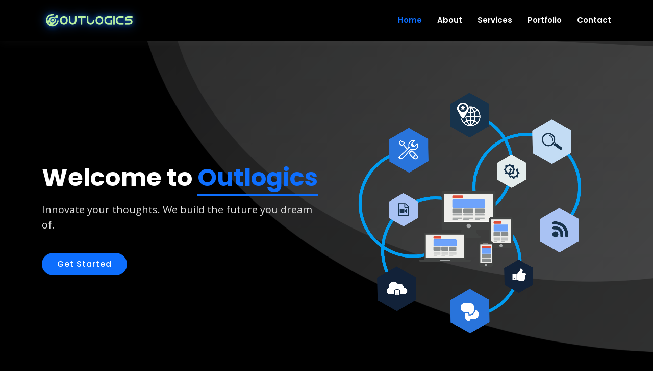

--- FILE ---
content_type: text/css
request_url: https://outlogics.com/css/new_style.css
body_size: 2563
content:
:root {
  --primary-color: #0d6efd;
  --secondary-color: #6c757d;
  --dark-bg: #000000;
  --section-bg: #111111;
  --text-color: #e0e0e0;
  --heading-color: #ffffff;
  --card-bg: #1a1a1a;
  --font-heading: 'Poppins', sans-serif;
  --font-body: 'Open Sans', sans-serif;
}

body {
  font-family: var(--font-body);
  color: var(--text-color);
  background-color: var(--dark-bg);
  overflow-x: hidden;
}

h1, h2, h3, h4, h5, h6 {
  font-family: var(--font-heading);
  font-weight: 700;
  color: var(--heading-color);
}

a {
  text-decoration: none;
  color: var(--primary-color);
  transition: 0.3s;
}

a:hover {
  text-decoration: none;
  color: #0b5ed7;
}

/* Header */
#header {
  height: 80px;
  transition: all 0.5s;
  z-index: 997;
  background: rgba(0, 0, 0, 0.9);
  box-shadow: 0px 0px 20px 0px rgba(255, 255, 255, 0.05);
}

#header.sticked {
  height: 60px;
  background: rgba(0, 0, 0, 0.95);
}

.logo {
  display: flex;
  align-items: center;
}

.logo img {
  max-height: 40px;
  /* Invert colors for dark mode visibility (assuming dark logo) and add glow */
  filter: invert(1) drop-shadow(0 0 5px rgba(13, 110, 253, 0.8)) drop-shadow(0 0 10px rgba(13, 110, 253, 0.5));
  transition: all 0.3s ease;
}

.logo img:hover {
  filter: invert(1) drop-shadow(0 0 8px rgba(13, 110, 253, 1)) drop-shadow(0 0 15px rgba(13, 110, 253, 0.8));
  transform: scale(1.05);
}

/* Navbar */
.nav-menu {
  padding: 0;
}

.nav-menu ul {
  margin: 0;
  padding: 0;
  display: flex;
  list-style: none;
  align-items: center;
}

.nav-menu li {
  position: relative;
}

.nav-menu a,
.nav-menu a:focus {
  display: flex;
  align-items: center;
  justify-content: space-between;
  padding: 10px 0 10px 30px;
  font-family: var(--font-heading);
  font-size: 15px;
  font-weight: 600;
  color: #fff;
  white-space: nowrap;
  transition: 0.3s;
}

.nav-menu a i,
.nav-menu a:focus i {
  font-size: 12px;
  line-height: 0;
  margin-left: 5px;
}

.nav-menu a:hover,
.nav-menu .active,
.nav-menu .active:focus,
.nav-menu li:hover>a {
  color: var(--primary-color);
}

.nav-menu .dropdown ul {
  display: block;
  position: absolute;
  left: 14px;
  top: calc(100% + 30px);
  margin: 0;
  padding: 10px 0;
  z-index: 99;
  opacity: 0;
  visibility: hidden;
  background: var(--card-bg);
  box-shadow: 0px 0px 30px rgba(0, 0, 0, 0.5);
  transition: 0.3s;
  border-radius: 4px;
  border: 1px solid #333;
}

.nav-menu .dropdown ul li {
  min-width: 200px;
}

.nav-menu .dropdown ul a {
  padding: 10px 20px;
  font-size: 15px;
  text-transform: none;
  font-weight: 400;
  color: #e0e0e0;
}

.nav-menu .dropdown ul a i {
  font-size: 12px;
}

.nav-menu .dropdown ul a:hover,
.nav-menu .dropdown ul .active:hover,
.nav-menu .dropdown ul li:hover>a {
  color: var(--primary-color);
  background: transparent;
}

.nav-menu .dropdown:hover>ul {
  opacity: 1;
  top: 100%;
  visibility: visible;
}

/* Mobile Navigation */
.mobile-nav-toggle {
  display: none;
}

@media (max-width: 991px) {
  .mobile-nav-toggle {
    display: block;
    font-size: 28px;
    color: #fff;
    cursor: pointer;
    line-height: 0;
    transition: 0.5s;
    position: fixed;
    right: 15px;
    top: 25px;
    z-index: 999;
  }

  .nav-menu ul {
    display: none;
  }
}

.mobile-nav-active {
  overflow: hidden;
}

.mobile-nav-active .nav-menu {
  position: fixed;
  overflow: hidden;
  top: 0;
  right: 0;
  left: 0;
  bottom: 0;
  background: rgba(0, 0, 0, 0.9);
  transition: 0.3s;
  z-index: 998;
}

.mobile-nav-active .nav-menu ul {
  display: block;
  position: absolute;
  top: 55px;
  right: 15px;
  bottom: 15px;
  left: 15px;
  padding: 10px 0;
  background-color: var(--card-bg);
  overflow-y: auto;
  transition: 0.3s;
  border-radius: 10px;
  border: 1px solid #333;
}

.mobile-nav-active .nav-menu a {
  padding: 10px 20px;
  font-size: 15px;
  color: #e0e0e0;
}

.mobile-nav-active .nav-menu a:hover,
.mobile-nav-active .nav-menu .active,
.mobile-nav-active .nav-menu li:hover>a {
  color: var(--primary-color);
}

.mobile-nav-active .mobile-nav-toggle {
  top: 15px;
  right: 15px;
  color: #fff;
}

/* Hero */
#hero {
  width: 100%;
  min-height: 90vh;
  background: linear-gradient(135deg, rgba(0, 0, 0, 0.8) 0%, rgba(0, 0, 0, 0.6) 100%), url('../assets/img/hero-bg.png') center center no-repeat;
  background-size: cover;
  display: flex;
  align-items: center;
  position: relative;
  margin-top: 80px;
}

#hero h1 {
  font-size: 48px;
  font-weight: 800;
  color: #fff;
  margin-bottom: 20px;
}

#hero h1 span {
  color: var(--primary-color);
  border-bottom: 4px solid var(--primary-color);
}

#hero p {
  font-size: 20px;
  color: #e0e0e0;
  margin-bottom: 40px;
}

#hero .hero-img img {
  animation: float 6s ease-in-out infinite;
}

@keyframes float {
  0% {
    transform: translatey(0px);
  }
  50% {
    transform: translatey(-20px);
  }
  100% {
    transform: translatey(0px);
  }
}

@media (max-width: 768px) {
  #hero h1 {
    font-size: 32px;
  }
  #hero p {
    font-size: 16px;
  }
  #hero {
    margin-top: 60px;
    height: auto;
    padding: 60px 0;
  }
}

.btn-get-started {
  font-family: var(--font-heading);
  font-weight: 500;
  font-size: 16px;
  letter-spacing: 1px;
  display: inline-block;
  padding: 10px 30px;
  border-radius: 50px;
  transition: 0.5s;
  color: #fff;
  background: var(--primary-color);
  text-decoration: none;
  position: relative;
  overflow: hidden;
}

.btn-get-started:hover {
  background: #0b5ed7;
  color: #fff;
  transform: translateY(-2px);
  box-shadow: 0 4px 15px rgba(13, 110, 253, 0.5);
}

/* Sections */
section {
  padding: 80px 0;
  overflow: hidden;
  background-color: var(--dark-bg);
}

.section-bg {
  background-color: var(--section-bg);
}

.section-title {
  text-align: center;
  padding-bottom: 40px;
}

.section-title h2 {
  font-size: 32px;
  font-weight: bold;
  margin-bottom: 20px;
  padding-bottom: 20px;
  position: relative;
  color: #fff;
}

.section-title h2::after {
  content: '';
  position: absolute;
  display: block;
  width: 50px;
  height: 3px;
  background: var(--primary-color);
  bottom: 0;
  left: calc(50% - 25px);
}

.section-title p {
  margin-bottom: 0;
  color: #aaa;
}

/* Services */
.service-box {
  background: var(--card-bg);
  padding: 40px 30px;
  box-shadow: 0 10px 30px rgba(0, 0, 0, 0.3);
  border-radius: 10px;
  transition: 0.3s;
  height: 100%;
  text-align: center;
  border: 1px solid #333;
}

.service-box:hover {
  transform: translateY(-10px);
  box-shadow: 0 15px 40px rgba(13, 110, 253, 0.2);
  border-color: var(--primary-color);
}

.service-box .icon {
  margin-bottom: 20px;
  font-size: 40px;
  color: var(--primary-color);
  transition: 0.3s;
}

.service-box:hover .icon {
  transform: scale(1.2);
}

.service-box h3 {
  font-size: 22px;
  font-weight: 700;
  margin-bottom: 15px;
  color: #fff;
}

.service-box p {
  line-height: 24px;
  font-size: 14px;
  margin-bottom: 0;
  color: #ccc;
}

/* Portfolio */
.portfolio-item {
  margin-bottom: 30px;
}

.portfolio-wrap {
  border-radius: 10px;
  overflow: hidden;
  position: relative;
  box-shadow: 0 5px 15px rgba(0, 0, 0, 0.3);
  transition: 0.3s;
  border: 1px solid #333;
}

.portfolio-wrap img {
  width: 100%;
  height: auto;
  transition: 0.3s;
}

.portfolio-wrap:hover img {
  transform: scale(1.1);
}

.portfolio-wrap:hover {
  box-shadow: 0 10px 30px rgba(13, 110, 253, 0.2);
  border-color: var(--primary-color);
}

.portfolio-info {
  padding: 20px;
  background: var(--card-bg);
  border-top: 1px solid #333;
}

.portfolio-info h4 {
  font-size: 18px;
  font-weight: 700;
  margin-bottom: 5px;
  color: #fff;
}

.portfolio-info p {
  color: #aaa;
  font-size: 14px;
  margin-bottom: 0;
}

/* Testimonials */
.testimonials .testimonial-item {
  box-sizing: content-box;
  padding: 30px;
  margin: 40px 30px;
  box-shadow: 0px 2px 12px rgba(0, 0, 0, 0.3);
  position: relative;
  background: var(--card-bg);
  border-radius: 10px;
  border: 1px solid #333;
  transition: 0.3s;
}

.testimonials .testimonial-item:hover {
  transform: translateY(-5px);
  box-shadow: 0 10px 30px rgba(13, 110, 253, 0.15);
}

.testimonials .testimonial-item .testimonial-img {
  width: 90px;
  border-radius: 50%;
  border: 4px solid var(--card-bg);
  float: left;
  margin: 0 10px 0 0;
}

.testimonials .testimonial-item h3 {
  font-size: 18px;
  font-weight: bold;
  margin: 10px 0 5px 0;
  color: #fff;
}

.testimonials .testimonial-item h4 {
  font-size: 14px;
  color: #999;
  margin: 0;
}

.testimonials .testimonial-item .quote-icon-left,
.testimonials .testimonial-item .quote-icon-right {
  color: var(--primary-color);
  font-size: 26px;
}

.testimonials .testimonial-item .quote-icon-left {
  display: inline-block;
  left: -5px;
  position: relative;
}

.testimonials .testimonial-item .quote-icon-right {
  display: inline-block;
  right: -5px;
  position: relative;
  top: 10px;
}

.testimonials .testimonial-item p {
  font-style: italic;
  margin: 15px 0 0 0;
  padding: 0;
  color: #e0e0e0;
}

.testimonials .swiper-pagination {
  margin-top: 20px;
  position: relative;
}

.testimonials .swiper-pagination .swiper-pagination-bullet {
  width: 12px;
  height: 12px;
  background-color: var(--card-bg);
  opacity: 1;
  border: 1px solid var(--primary-color);
}

.testimonials .swiper-pagination .swiper-pagination-bullet-active {
  background-color: var(--primary-color);
}

/* Contact */
.contact .info-box {
  color: #e0e0e0;
  text-align: center;
  box-shadow: 0 0 30px rgba(0, 0, 0, 0.3);
  padding: 20px 0 30px 0;
  background: var(--card-bg);
  border-radius: 10px;
  height: 100%;
  border: 1px solid #333;
  transition: 0.3s;
}

.contact .info-box:hover {
  transform: translateY(-5px);
  box-shadow: 0 10px 30px rgba(13, 110, 253, 0.2);
}

.contact .info-box i {
  font-size: 32px;
  color: var(--primary-color);
  border-radius: 50%;
  padding: 8px;
  background: rgba(13, 110, 253, 0.1);
  transition: 0.3s;
}

.contact .info-box:hover i {
  background: var(--primary-color);
  color: #fff;
}

.contact .info-box h3 {
  font-size: 20px;
  color: #fff;
  font-weight: 700;
  margin: 10px 0;
}

.contact .info-box p {
  padding: 0;
  line-height: 24px;
  font-size: 14px;
  margin-bottom: 0;
}

.contact .php-email-form input, 
.contact .php-email-form textarea {
  border-radius: 5px;
  box-shadow: none;
  font-size: 14px;
  background: var(--card-bg);
  border: 1px solid #333;
  color: #fff;
  transition: 0.3s;
}

.contact .php-email-form input:focus, 
.contact .php-email-form textarea:focus {
  border-color: var(--primary-color);
  background: #222;
  box-shadow: 0 0 10px rgba(13, 110, 253, 0.3);
}

.contact .php-email-form button[type="submit"] {
  background: var(--primary-color);
  border: 0;
  padding: 10px 24px;
  color: #fff;
  transition: 0.4s;
  border-radius: 50px;
}

.contact .php-email-form button[type="submit"]:hover {
  background: #0b5ed7;
  box-shadow: 0 0 15px rgba(13, 110, 253, 0.6);
  transform: scale(1.05);
}

/* Footer */
#footer {
  background: #000;
  color: #fff;
  font-size: 14px;
  padding: 50px 0;
  border-top: 1px solid #222;
}

#footer h3 {
  font-size: 36px;
  font-weight: 700;
  color: #fff;
  margin-bottom: 20px;
}

#footer p {
  font-size: 14px;
  line-height: 24px;
  margin-bottom: 0;
  color: #aaa;
}

#footer .footer-links ul {
  list-style: none;
  padding: 0;
  margin: 0;
}

#footer .footer-links li {
  padding: 10px 0;
  display: flex;
  align-items: center;
}

#footer .footer-links li:first-child {
  padding-top: 0;
}

#footer .footer-links li a {
  color: #aaa;
  transition: 0.3s;
  display: inline-block;
  line-height: 1;
  text-decoration: none;
}

#footer .footer-links li a:hover {
  color: #fff;
  padding-left: 5px;
}

.copyright {
  text-align: center;
  padding-top: 30px;
  border-top: 1px solid #222;
  color: #777;
}

/* Back to top */
.back-to-top {
  position: fixed;
  visibility: hidden;
  opacity: 0;
  right: 15px;
  bottom: 15px;
  z-index: 996;
  background: var(--primary-color);
  width: 40px;
  height: 40px;
  border-radius: 4px;
  transition: all 0.4s;
}

.back-to-top i {
  font-size: 28px;
  color: #fff;
  line-height: 0;
}

.back-to-top:hover {
  background: #2e7afd;
  color: #fff;
  transform: translateY(-5px);
}

.back-to-top.active {
  visibility: visible;
  opacity: 1;
}
